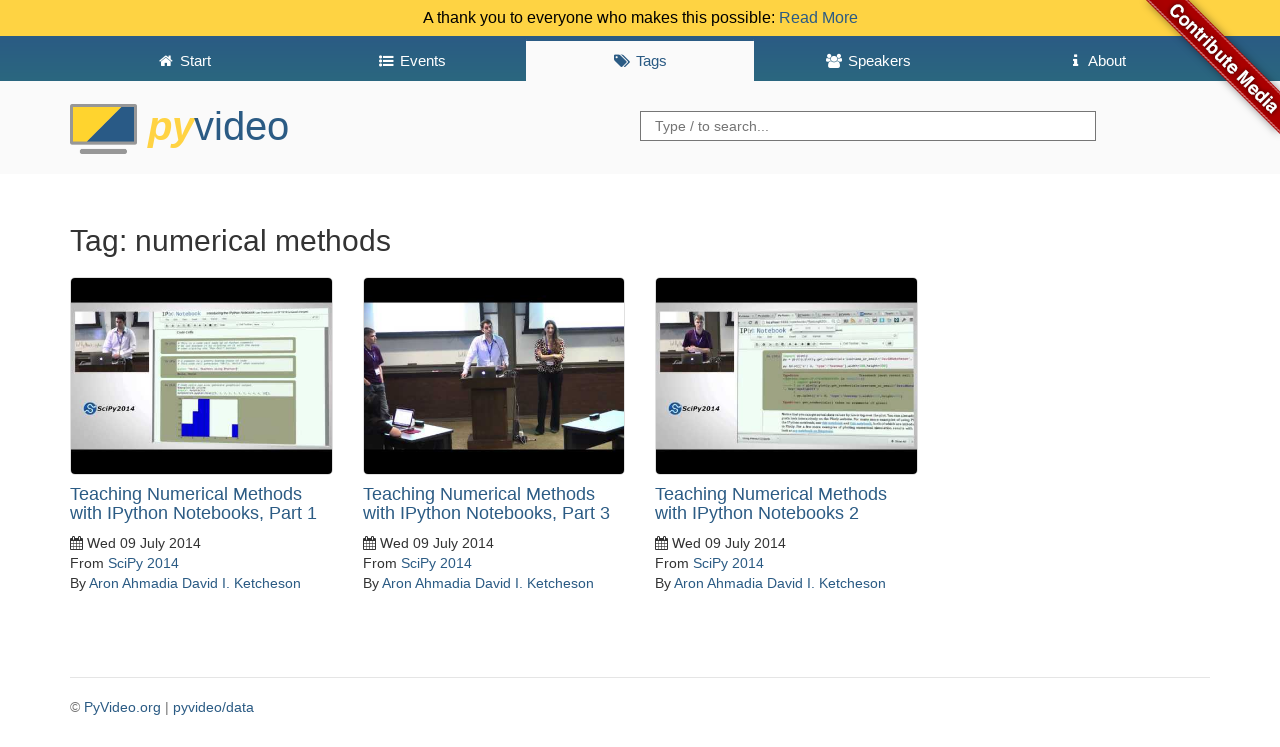

--- FILE ---
content_type: text/html; charset=utf-8
request_url: https://preview.pyvideo.org/tag/numerical-methods/
body_size: 2138
content:
<!DOCTYPE html>
<html lang="en">
<head>
    <meta charset="utf-8" />
    <meta http-equiv="X-UA-Compatible" content="IE=edge">
    <meta name="viewport" content="width=device-width, initial-scale=1">
    <script src="https://use.fontawesome.com/2231f865fc.js"></script>
    <link rel="shortcut icon" href="https://pyvideo.org/theme/images/favicon.png">
    <meta name="google-site-verification" content="cHuieLjiIIDAHKKXSPPDsnbLEz9QgVNTi23qy_mOzDU" />

    <title>PyVideo.org &middot; numerical methods</title>

    <link href="https://pyvideo.org/feeds/all.atom.xml" type="application/atom+xml" rel="alternate" title="PyVideo.org Full Atom Feed" />
    <link href="https://pyvideo.org/feeds/all.rss.xml" type="application/rss+xml" rel="alternate" title="PyVideo.org Full RSS Feed" />
    <link href="https://pyvideo.org/feeds/tag_numerical-methods.atom.xml" type="application/atom+xml" rel="alternate" title="PyVideo.org Tag Atom Feed" />
    <link href="https://pyvideo.org/feeds/tag_numerical-methods.rss.xml" type="application/rss+xml" rel="alternate" title="PyVideo.org Tag RSS Feed" />

    <link href="https://maxcdn.bootstrapcdn.com/bootstrap/3.3.6/css/bootstrap.min.css"
          rel="stylesheet"
          integrity="sha256-7s5uDGW3AHqw6xtJmNNtr+OBRJUlgkNJEo78P4b0yRw= sha512-nNo+yCHEyn0smMxSswnf/OnX6/KwJuZTlNZBjauKhTK0c+zT+q5JOCx0UFhXQ6rJR9jg6Es8gPuD2uZcYDLqSw=="
          crossorigin="anonymous">

    <!-- IE10 viewport hack for Surface/desktop Windows 8 bug -->
    <link href="/theme/css/ie10-viewport-bug-workaround.css" rel="stylesheet">

    <!-- Custom styles for this template -->
    <link href="/theme/css/base.css" rel="stylesheet">

    <!-- HTML5 shim and Respond.js for IE8 support of HTML5 elements and media queries -->
    <!-- WARNING: Respond.js doesn't work if you view the page via file:// -->
    <!--[if lt IE 9]>
    <script src="https://oss.maxcdn.com/html5shiv/3.7.2/html5shiv.min.js"></script>
    <script src="https://oss.maxcdn.com/respond/1.4.2/respond.min.js"></script>
    <![endif]-->

</head>

<body>
<a class="github" href="https://github.com/pyvideo/pyvideo/wiki/How-to-Contribute-Media">
    <img style="position: absolute; top: 0; right: 0; border: 0; z-index: 2;" src="/images/contribute_to_me_right_red_aa0000.png" alt="Contribute Media" />
</a>
  <div class="header notice clearfix">
    A thank you to everyone who makes this possible:
    <a href="/pages/thank-you-contributors.html">Read More</a>
  </div>
  <header id="banner" class="header clearfix">
    <nav class="header__nav"><div class="container">
      <ul class="nav">
        <li role="presentation">
          <a href="../../index.html"><i class="fa fa-fw fa-home"></i> <span>Start</span></a>
        </li>

        <li role="presentation">
          <a href="../../events.html"><i class="fa fa-fw fa-list-ul"></i> <span>Events</span></a>
        </li>

        <li role="presentation" class="active">
          <a href="../../tags.html"><i class="fa fa-fw fa-tags"></i> <span>Tags</span></a>
        </li>

        <li role="presentation">
          <a href="../../speakers.html"><i class="fa fa-fw fa-users"></i> <span>Speakers</span></a>
        </li>

          <li role="presentation"
>
            <a href="../../pages/about.html"><i class="fa fa-fw fa-info"></i> <span>About</span></a>
          </li>
          <li role="presentation"
style="display: none;">
            <a href="../../pages/thank-you-contributors.html"><i class="fa fa-fw fa-info"></i> <span>Thank You</span></a>
          </li>
          <li role="presentation"
style="display: none;">
            <a href="../../pages/thanks-will-and-sheila.html"><i class="fa fa-fw fa-info"></i> <span></span></a>
          </li>
      </ul>
    </div></nav>
    <div class="container">
      <h3 class="text-muted header__title">
      <a href="../../"><img src="/theme/images/logo.png" alt="" style="height:50px"> <span><i>Py</i>Video</span> <strong></strong></a>
      </h3>
      <div class="header__searchbox">
        <form method="GET" action="/search.html">
          <input name="q" type="search" placeholder="Type / to search...">
        </form>
      </div>
    </div>
  </header>
  <div class="container">

  <h2>Tag: numerical methods</h2>

  <div class="row">
    <div class="col-lg-12">
        <div class="content-list">
    <div class="row">
    <article class="col-lg-3 col-md-4 col-sm-6">
        <a href="/scipy-2014/teaching-numerical-methods-part-1.html">
          <img src="https://i1.ytimg.com/vi/L-caFdJMR9E/hqdefault.jpg" alt="Image from Teaching Numerical Methods with IPython Notebooks, Part 1" />
        </a>

    <section class="details">
      <h4 class="entry-title">
        <a href="/scipy-2014/teaching-numerical-methods-part-1.html"
           rel="bookmark"
           title="Permalink to Teaching Numerical Methods with IPython Notebooks, Part 1">
           Teaching Numerical Methods with IPython Notebooks, Part 1
        </a>
      </h4>

      <footer class="post-info">
        <time class="published"
              datetime="2014-07-09T00:00:00+00:00">
          <i class="fa fa-calendar"></i> Wed 09 July 2014
        </time>
        <nav class="conference">
            From <a href="/events/scipy-2014.html">SciPy 2014</a>
        </nav>
        <address class="vcard author">
          By
            <a class="url fn" href="/speaker/aron-ahmadia.html">Aron Ahmadia</a>
            <a class="url fn" href="/speaker/david-i-ketcheson.html">David I. Ketcheson</a>
        </address>
      </footer>
    </section>
  </article>
    <article class="col-lg-3 col-md-4 col-sm-6">
        <a href="/scipy-2014/teaching-numerical-methods-part-3.html">
          <img src="https://i1.ytimg.com/vi/rpGghGDEkZE/hqdefault.jpg" alt="Image from Teaching Numerical Methods with IPython Notebooks, Part 3" />
        </a>

    <section class="details">
      <h4 class="entry-title">
        <a href="/scipy-2014/teaching-numerical-methods-part-3.html"
           rel="bookmark"
           title="Permalink to Teaching Numerical Methods with IPython Notebooks, Part 3">
           Teaching Numerical Methods with IPython Notebooks, Part 3
        </a>
      </h4>

      <footer class="post-info">
        <time class="published"
              datetime="2014-07-09T00:00:00+00:00">
          <i class="fa fa-calendar"></i> Wed 09 July 2014
        </time>
        <nav class="conference">
            From <a href="/events/scipy-2014.html">SciPy 2014</a>
        </nav>
        <address class="vcard author">
          By
            <a class="url fn" href="/speaker/aron-ahmadia.html">Aron Ahmadia</a>
            <a class="url fn" href="/speaker/david-i-ketcheson.html">David I. Ketcheson</a>
        </address>
      </footer>
    </section>
  </article>
    <article class="col-lg-3 col-md-4 col-sm-6">
        <a href="/scipy-2014/teaching-numerical-methods-with-ipython-notebooks.html">
          <img src="https://i1.ytimg.com/vi/cm0oVqbxssU/hqdefault.jpg" alt="Image from Teaching Numerical Methods with IPython Notebooks 2" />
        </a>

    <section class="details">
      <h4 class="entry-title">
        <a href="/scipy-2014/teaching-numerical-methods-with-ipython-notebooks.html"
           rel="bookmark"
           title="Permalink to Teaching Numerical Methods with IPython Notebooks 2">
           Teaching Numerical Methods with IPython Notebooks 2
        </a>
      </h4>

      <footer class="post-info">
        <time class="published"
              datetime="2014-07-09T00:00:00+00:00">
          <i class="fa fa-calendar"></i> Wed 09 July 2014
        </time>
        <nav class="conference">
            From <a href="/events/scipy-2014.html">SciPy 2014</a>
        </nav>
        <address class="vcard author">
          By
            <a class="url fn" href="/speaker/aron-ahmadia.html">Aron Ahmadia</a>
            <a class="url fn" href="/speaker/david-i-ketcheson.html">David I. Ketcheson</a>
        </address>
      </footer>
    </section>
  </article>
    </div>
  </div>

    </div>
  </div>

    <footer class="footer">
      <p>
        &copy;
        <a href="https://github.com/pyvideo/pyvideo/blob/main/LICENSE">PyVideo.org</a> |
        <a href="https://github.com/pyvideo/data/blob/main/LICENSE">pyvideo/data</a>
      </p>
    </footer>

      <script src="https://code.jquery.com/jquery-2.2.0.min.js"></script>
      <script src="https://maxcdn.bootstrapcdn.com/bootstrap/3.3.6/js/bootstrap.min.js" integrity="sha256-KXn5puMvxCw+dAYznun+drMdG1IFl3agK0p/pqT9KAo= sha512-2e8qq0ETcfWRI4HJBzQiA3UoyFk6tbNyG+qSaIBZLyW9Xf3sWZHN/lxe9fTh1U45DpPf07yj94KsUHHWe4Yk1A==" crossorigin="anonymous"></script>
      <!-- IE10 viewport hack for Surface/desktop Windows 8 bug -->
      <script src="/theme/js/ie10-viewport-bug-workaround.js"></script>
      <script src="/theme/js/thumb.js"></script>
      <script src="/theme/js/language.js"></script>
      <script src="/theme/js/searchbar.js"></script>
  </div>
</body>
</html>

--- FILE ---
content_type: application/javascript; charset=utf-8
request_url: https://preview.pyvideo.org/theme/js/searchbar.js
body_size: -245
content:
$(document).on('keydown', function(event) {
  // Pressing / focuses the search bar.
  if (event.key === '/' && !$(event.target).is('input')) {
    event.preventDefault(); // Prevent typing "/" in the page
    $('input[name="q"]').focus();
  }
});
// Clicking the search field selects all the existing text.
$('input[name="q"]').on('focus', function () {
  $(this).select();
});
